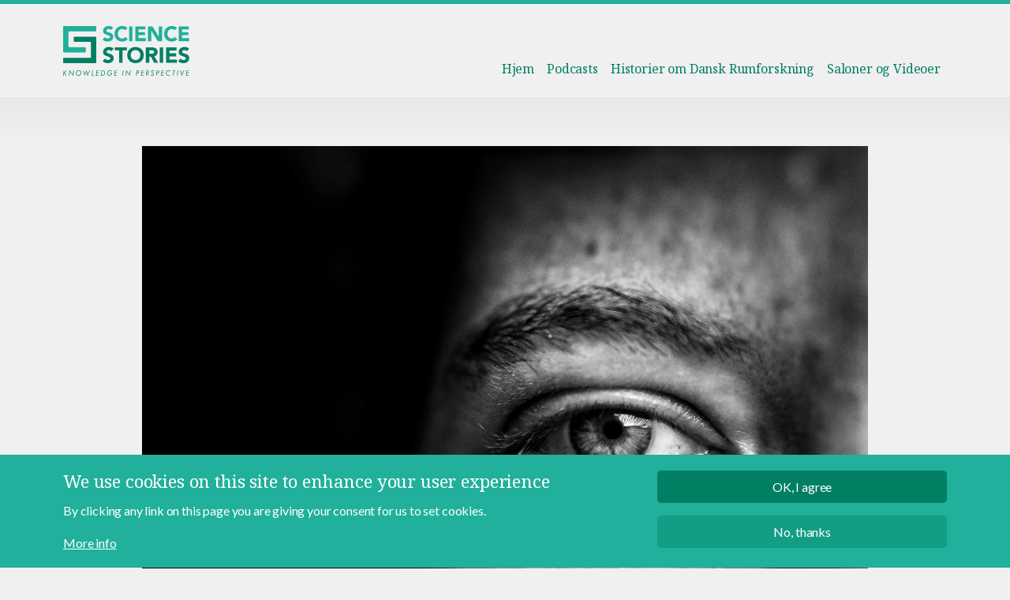

--- FILE ---
content_type: text/html; charset=UTF-8
request_url: https://www.sciencestories.dk/da/artikler/rerun-psykisk-saarbarhed-kan-grundlaegges-i-fostertilstanden
body_size: 20478
content:
<!DOCTYPE html>
<html lang="da" dir="ltr" prefix="content: http://purl.org/rss/1.0/modules/content/  dc: http://purl.org/dc/terms/  foaf: http://xmlns.com/foaf/0.1/  og: http://ogp.me/ns#  rdfs: http://www.w3.org/2000/01/rdf-schema#  schema: http://schema.org/  sioc: http://rdfs.org/sioc/ns#  sioct: http://rdfs.org/sioc/types#  skos: http://www.w3.org/2004/02/skos/core#  xsd: http://www.w3.org/2001/XMLSchema# ">
<head>
	<meta charset="utf-8" />
<script async src="https://www.googletagmanager.com/gtag/js?id=UA-138875557-1"></script>
<script src="/modules/contrib/google_analytics/js/google_analytics_ecc.js"></script>
<script>if (google_analytics_ecc_has_agreed('cookie-agreed', 'none')) {window.dataLayer = window.dataLayer || [];function gtag(){dataLayer.push(arguments)};gtag("js", new Date());gtag("config", "UA-138875557-1", {"groups":"default","anonymize_ip":true,"allow_ad_personalization_signals":false});}else {google_analytics_ecc_delete_cookie('_ga','');google_analytics_ecc_delete_cookie('_gat','');google_analytics_ecc_delete_cookie('_gid','');}</script>
<meta name="description" content="Miljø og gener i fostertilstanden kan få stor betydning senere i livet." />
<link rel="canonical" href="https://www.sciencestories.dk/da/artikler/rerun-psykisk-saarbarhed-kan-grundlaegges-i-fostertilstanden" />
<meta property="og:url" content="https://www.sciencestories.dk/da/artikler/rerun-psykisk-saarbarhed-kan-grundlaegges-i-fostertilstanden" />
<meta property="og:title" content="[Rerun] Psykisk sårbarhed kan grundlægges i fostertilstanden" />
<meta property="og:description" content="Miljø og gener i fostertilstanden kan få stor betydning senere i livet." />
<meta property="og:image" content="https://www.sciencestories.dk/sites/default/files/styles/large/public/2022-03/Jose%20A%20Thompson%20on%20Unsplash_bis.jpg?h=0f47bdf6&amp;itok=aPT3fmYJ" />
<meta name="twitter:card" content="summary_large_image" />
<meta name="twitter:image" content="https://www.sciencestories.dk/sites/default/files/styles/large/public/2022-03/Jose%20A%20Thompson%20on%20Unsplash_bis.jpg?h=0f47bdf6&amp;itok=aPT3fmYJ" />
<meta name="Generator" content="Drupal 9 (https://www.drupal.org)" />
<meta name="MobileOptimized" content="width" />
<meta name="HandheldFriendly" content="true" />
<meta name="viewport" content="width=device-width, initial-scale=1.0" />
<link rel="preload" href="/themes/custom/ss_v1/assets/fonts/icons.woff" as="font" type="font/woff" crossorigin="anonymous" />
<link rel="icon" href="/themes/custom/ss_v1/favicon.ico" type="image/vnd.microsoft.icon" />
<link rel="alternate" hreflang="en" href="https://www.sciencestories.dk/en/articles/rerun-mental-vulnerability-can-begin-fetal-state" />
<link rel="alternate" hreflang="da" href="https://www.sciencestories.dk/da/artikler/rerun-psykisk-saarbarhed-kan-grundlaegges-i-fostertilstanden" />

	<title>[Rerun] Psykisk sårbarhed kan grundlægges i fostertilstanden | Science Stories</title>
	<link rel="stylesheet" media="all" href="/sites/default/files/css/css_2qpJ0yjRY-aZAADvfX60S5w0I9roQZgNlhJCKK5CS9Q.css" />
<link rel="stylesheet" media="all" href="/sites/default/files/css/css__Kd50zAiF4t-AktlvQaxKQ93Cd_qqT0nv1-Mk_JDH3I.css" />

	


	<link rel="apple-touch-icon" sizes="180x180" href="/themes/custom/ss_v1/assets/favicons/apple-touch-icon.png">
	<link rel="icon" type="image/png" sizes="32x32" href="/themes/custom/ss_v1/assets/favicons/favicon-32x32.png">
	<link rel="icon" type="image/png" sizes="16x16" href="/themes/custom/ss_v1/assets/favicons/favicon-16x16.png">
	<link rel="manifest" href="/themes/custom/ss_v1/assets/favicons/site.webmanifest">
	<link rel="mask-icon" href="/themes/custom/ss_v1/assets/favicons/safari-pinned-tab.svg" color="#007f63">
	<meta name="msapplication-TileColor" content="#007f63">
	<meta name="theme-color" content="#ffffff">

</head>
<body class="path--node page--article">
<a href="#main-content" class="visually-hidden focusable">
  Gå til hovedindhold
</a>



<header class="site-header" role="banner">
  	<div class="site-header__content container">
	  	<div class="block block--branding">
	      <a href="/da" title="Hjem" rel="home" class="home-link">
                        <span class="site-logo"><svg xmlns="http://www.w3.org/2000/svg" width="200" height="79" viewBox="0 0 200 79">
  <g fill-rule="evenodd">
    <g class="ss-logo__payoff ss-logo--color2" fill="#007F63" transform="translate(0 69.84)">
      <polygon points="1.489 4.096 5.185 .5 6.376 .5 2.295 4.394 5.817 8.772 4.651 8.772 1.414 4.692 .906 8.772 0 8.772 1.017 .5 1.923 .5"/>
      <polygon points="16.024 9.182 10.802 2.359 10.009 8.772 9.103 8.772 10.17 .14 15.378 6.949 16.173 .5 17.091 .5"/>
      <path d="M24.6895135,1.19351351 C24.1922162,1.19351351 23.7338378,1.28540541 23.3122162,1.46702703 C22.8905946,1.65081081 22.5251892,1.90162162 22.2149189,2.22054054 C21.9046486,2.54054054 21.6624865,2.92108108 21.4895135,3.36 C21.3154595,3.8 21.228973,4.27675676 21.228973,4.79135135 C21.228973,5.26486486 21.3100541,5.70162162 21.4711351,6.10486486 C21.6322162,6.50702703 21.8549189,6.85621622 22.1403243,7.15027027 C22.4257297,7.44432432 22.7641081,7.67351351 23.1576216,7.83567568 C23.5500541,7.99675676 23.9770811,8.07783784 24.4408649,8.07783784 C24.9295135,8.07783784 25.3814054,7.98486486 25.7997838,7.79783784 C26.2170811,7.61189189 26.576,7.35567568 26.8787027,7.03243243 C27.1803243,6.70918919 27.4181622,6.32216216 27.5922162,5.87459459 C27.7651892,5.42594595 27.8516757,4.94162162 27.8516757,4.41837838 C27.8516757,3.92864865 27.7770811,3.48432432 27.628973,3.08540541 C27.4797838,2.68756757 27.2668108,2.34918919 26.9900541,2.07135135 C26.7132973,1.79459459 26.3803243,1.57837838 25.9922162,1.42486486 C25.603027,1.27027027 25.1684324,1.19351351 24.6895135,1.19351351 M24.6646486,0.338378378 C25.2765405,0.338378378 25.8365405,0.437837838 26.3446486,0.635675676 C26.8538378,0.834594595 27.2884324,1.11351351 27.6473514,1.47351351 C28.0073514,1.83243243 28.2862703,2.2627027 28.4851892,2.76216216 C28.683027,3.26378378 28.7824865,3.81945946 28.7824865,4.43135135 C28.7824865,5.07675676 28.6732973,5.67135135 28.4538378,6.2172973 C28.2354595,6.76324324 27.9284324,7.23891892 27.536,7.64324324 C27.1435676,8.04864865 26.6797838,8.36540541 26.1468108,8.59351351 C25.6138378,8.82054054 25.0365405,8.93405405 24.4170811,8.93405405 C23.8127568,8.93405405 23.2581622,8.83243243 22.7543784,8.62918919 C22.2505946,8.42702703 21.816,8.14486486 21.4516757,7.78054054 C21.0873514,7.41621622 20.8051892,6.98378378 20.6019459,6.48432432 C20.3997838,5.98378378 20.2981622,5.43135135 20.2981622,4.82810811 C20.2981622,4.18378378 20.4084324,3.58594595 20.6278919,3.03567568 C20.8451892,2.48540541 21.1500541,2.01297297 21.5381622,1.61621622 C21.9273514,1.21837838 22.388973,0.905945946 22.9219459,0.678918919 C23.4549189,0.451891892 24.0365405,0.338378378 24.6646486,0.338378378"/>
      <polygon points="32.697 .499 34.235 6.713 37.323 .264 38.911 6.688 41.85 .499 42.843 .499 38.638 9.145 37.062 2.707 33.925 9.145 31.754 .499"/>
      <polygon points="46.147 7.917 48.665 7.917 48.566 8.773 45.13 8.773 46.147 .499 47.052 .499"/>
      <polygon points="56.875 1.355 53.736 1.355 53.426 3.86 56.566 3.86 56.465 4.716 53.328 4.716 52.93 7.916 56.068 7.916 55.97 8.773 51.914 8.773 52.93 .499 56.986 .499"/>
      <path d="M60.6739459 7.91664865L61.7042162 7.91664865C62.2490811 7.91664865 62.6836757 7.88205405 63.0058378 7.81178378 63.328 7.74151351 63.6263784 7.62043243 63.8998919 7.44745946 64.1225946 7.30691892 64.3247568 7.12637838 64.5063784 6.90367568 64.688 6.68097297 64.8458378 6.43232432 64.9788108 6.15556757 65.1107027 5.87989189 65.2123243 5.58475676 65.2815135 5.27232432 65.3517838 4.95989189 65.3874595 4.63772973 65.3874595 4.308 65.3874595 3.66583784 65.2555676 3.09935135 64.9896216 2.60962162 64.7258378 2.11881081 64.3701622 1.77935135 63.9236757 1.59016216 63.7334054 1.508 63.5182703 1.44854054 63.2793514 1.4107027 63.0393514 1.37394595 62.740973 1.35556757 62.3852973 1.35556757L61.4804324 1.35556757 60.6739459 7.91664865zM62.3355676.499351351C62.8977297.499351351 63.3507027.530702703 63.6944865.592324324 64.0371892.653945946 64.3452973.764216216 64.6188108.920972973 65.1388108 1.21827027 65.5517838 1.67124324 65.8588108 2.27881081 66.1647568 2.88745946 66.3171892 3.57178378 66.3171892 4.33178378 66.3171892 4.78691892 66.2620541 5.22475676 66.1507027 5.64637838 66.0382703 6.068 65.8815135 6.45502703 65.6782703 6.80637838 65.4761081 7.15772973 65.2328649 7.47016216 64.9463784 7.74259459 64.6620541 8.01610811 64.340973 8.23556757 63.9852973 8.39989189 63.8285405 8.47448649 63.6739459 8.53502703 63.5204324 8.58043243 63.368 8.62583784 63.1971892 8.66259459 63.0123243 8.69178378 62.8263784 8.72097297 62.6188108 8.74151351 62.3917838 8.75340541 62.1647568 8.76637838 61.8934054 8.77286486 61.5788108 8.77286486L59.6577297 8.77286486 60.6739459.499351351 62.3355676.499351351zM77.572973 4.80313514C77.5156757 5.35124324 77.4259459 5.80962162 77.3059459 6.17827027 77.1859459 6.54691892 77.0064865 6.90583784 76.7664865 7.25394595 76.4021622 7.79340541 75.9416216 8.20854054 75.3837838 8.49827027 74.8248649 8.78908108 74.2162162 8.93286486 73.5545946 8.93286486 72.9837838 8.93286486 72.4562162 8.83232432 71.972973 8.62908108 71.4886486 8.42691892 71.0713514 8.14583784 70.72 7.78691892 70.3686486 7.42691892 70.092973 6.99881081 69.8951351 6.50259459 69.6962162 6.00637838 69.5978378 5.46908108 69.5978378 4.88962162 69.5978378 4.28637838 69.7037838 3.69610811 69.9189189 3.11664865 70.1340541 2.53718919 70.4324324 2.04205405 70.812973 1.628 71.2021622 1.20637838 71.6540541.886378378 72.1708108.666918919 72.6875676.448540541 73.2475676.33827027 73.8518919.33827027 74.6291892.33827027 75.3027027.492864865 75.8735135.803135135 76.4443243 1.11340541 76.9437838 1.59448649 77.3740541 2.24854054L76.7416216 2.80637838C76.6010811 2.57502703 76.4735135 2.39340541 76.3567568 2.26043243 76.2410811 2.12854054 76.1048649 1.99989189 75.9481081 1.87556757 75.6594595 1.66151351 75.3297297 1.49286486 74.9621622 1.37394595 74.5935135 1.25394595 74.2162162 1.19340541 73.827027 1.19340541 73.347027 1.19340541 72.907027 1.2852973 72.5059459 1.468 72.1048649 1.6507027 71.7567568 1.908 71.4637838 2.23989189 71.1708108 2.57178378 70.9405405 2.96205405 70.7751351 3.40962162 70.6108108 3.85827027 70.5275676 4.35124324 70.5275676 4.8907027 70.5275676 5.35664865 70.6032432 5.78367568 70.7567568 6.17286486 70.9102703 6.56313514 71.1210811 6.89935135 71.3902703 7.18151351 71.6583784 7.46367568 71.9816216 7.68421622 72.3567568 7.84097297 72.732973 7.99881081 73.1448649 8.07772973 73.5913514 8.07772973 74.3524324 8.07772973 74.9913514 7.868 75.5081081 7.44854054 76.0248649 7.028 76.3697297 6.43232432 76.5427027 5.65935135L74.0875676 5.65935135 74.1859459 4.80313514 77.572973 4.80313514z"/>
      <polygon points="85.711 1.355 82.573 1.355 82.262 3.86 85.402 3.86 85.301 4.716 82.164 4.716 81.766 7.916 84.905 7.916 84.805 8.773 80.749 8.773 81.766 .499 85.822 .499"/>
      <polygon points="94.715 8.773 93.811 8.773 94.828 .499 95.746 .499"/>
      <polygon points="105.904 9.182 100.682 2.359 99.887 8.772 98.982 8.772 100.05 .14 105.258 6.949 106.052 .5 106.971 .5"/>
      <path d="M116.917946,4.30702703 L117.711459,4.30702703 C118.058486,4.30702703 118.339568,4.27243243 118.555784,4.20324324 C118.770919,4.13297297 118.955784,4.02486486 119.113622,3.87675676 C119.427135,3.56540541 119.584973,3.17081081 119.584973,2.69621622 C119.584973,2.25297297 119.452,1.91891892 119.187135,1.69297297 C118.923351,1.46702703 118.534162,1.35567568 118.02173,1.35567568 L117.276865,1.35567568 L116.917946,4.30702703 Z M118.046595,0.499459459 C118.459568,0.499459459 118.804432,0.538378378 119.08227,0.617297297 C119.359027,0.695135135 119.605514,0.825945946 119.820649,1.00756757 C120.283351,1.42162162 120.514703,1.97945946 120.514703,2.68216216 C120.514703,3.15351351 120.414162,3.57513514 120.210919,3.94702703 C120.007676,4.31891892 119.721189,4.61297297 119.348216,4.82810811 C119.134162,4.94378378 118.897405,5.02810811 118.64227,5.08324324 C118.386054,5.13621622 118.055243,5.16324324 117.649838,5.16324324 L116.805514,5.16324324 L116.360108,8.77189189 L115.454162,8.77189189 L116.471459,0.499459459 L118.046595,0.499459459 Z"/>
      <polygon points="128.237 1.355 125.098 1.355 124.788 3.86 127.928 3.86 127.828 4.716 124.69 4.716 124.293 7.916 127.431 7.916 127.332 8.773 123.276 8.773 124.293 .499 128.349 .499"/>
      <path d="M132.470378 4.3812973L132.991459 4.3812973C133.363351 4.3812973 133.662811 4.34886486 133.889838 4.28291892 134.117946 4.21589189 134.313622 4.10886486 134.480108 3.95967568 134.636865 3.81048649 134.760108 3.62237838 134.852 3.39535135 134.942811 3.16832432 134.988216 2.93481081 134.988216 2.69481081 134.988216 1.80183784 134.449838 1.35535135 133.375243 1.35535135L132.843351 1.35535135 132.470378 4.3812973zM135.894162 8.77264865L134.876865 8.77264865 132.706054 5.11318919 132.383892 5.11318919 131.925514 8.77264865 131.019568 8.77264865 132.035784.499135135 133.389297.499135135C133.809838.499135135 134.156865.534810811 134.430378.604 134.702811.675351351 134.942811.788864865 135.150378.945621622 135.389297 1.13589189 135.576324 1.38454054 135.714703 1.68940541 135.850919 1.99643243 135.917946 2.32291892 135.917946 2.66994595 135.917946 3.11643243 135.813081 3.52616216 135.60227 3.89805405 135.391459 4.26994595 135.099568 4.55102703 134.728757 4.7412973 134.56227 4.83210811 134.396865 4.90345946 134.231459 4.95210811 134.066054 5.00183784 133.863892 5.03967568 133.623892 5.06345946L135.894162 8.77264865zM143.490703 2.21124324C143.300432 1.85556757 143.088541 1.59502703 142.85827 1.42962162 142.626919 1.26421622 142.345838 1.18097297 142.015027 1.18097297 141.816108 1.18097297 141.632324 1.21664865 141.462595 1.28691892 141.292865 1.35718919 141.145838 1.45232432 141.022595 1.57340541 140.899351 1.69232432 140.79773 1.83610811 140.725297 2.00151351 140.649622 2.16691892 140.612865 2.3452973 140.612865 2.53556757 140.612865 2.68475676 140.632324 2.82097297 140.669081 2.9452973 140.705838 3.06962162 140.775027 3.1907027 140.874486 3.30637838 140.973946 3.42205405 141.108 3.54205405 141.278811 3.66637838 141.449622 3.7907027 141.663676 3.93124324 141.920973 4.08908108 142.27773 4.29556757 142.571784 4.49232432 142.804216 4.67827027 143.03773 4.8652973 143.224757 5.05448649 143.364216 5.24367568 143.505838 5.43394595 143.606378 5.63286486 143.664757 5.84043243 143.722054 6.04691892 143.751243 6.28259459 143.751243 6.54745946 143.751243 6.89664865 143.689622 7.21556757 143.565297 7.50421622 143.440973 7.79502703 143.269081 8.04475676 143.050703 8.25664865 142.831243 8.46745946 142.570703 8.63286486 142.269081 8.75394595 141.966378 8.87286486 141.638811 8.93340541 141.283135 8.93340541 140.936108 8.93340541 140.606378 8.87394595 140.297189 8.75718919 139.986919 8.63827027 139.711243 8.47286486 139.472324 8.26097297 139.323135 8.12151351 139.198811 7.97664865 139.100432 7.82313514 139.000973 7.6707027 138.888541 7.45772973 138.764216 7.18421622L139.484216 6.7507027C139.575027 6.96583784 139.653946 7.12908108 139.718811 7.24043243 139.785838 7.35178378 139.864757 7.45772973 139.955568 7.55718919 140.302595 7.90421622 140.737189 8.07827027 141.257189 8.07827027 141.720973 8.07827027 142.096108 7.93124324 142.386919 7.63610811 142.675568 7.34313514 142.820432 6.95935135 142.820432 6.488 142.820432 6.31394595 142.799892 6.16043243 142.758811 6.02854054 142.71773 5.89556757 142.643135 5.76259459 142.536108 5.62962162 142.428 5.49772973 142.283135 5.36583784 142.101514 5.23286486 141.918811 5.09989189 141.688541 4.94745946 141.407459 4.77340541 141.084216 4.57448649 140.813946 4.38962162 140.594486 4.22097297 140.376108 4.05016216 140.200973 3.88043243 140.073405 3.71178378 139.944757 3.54097297 139.853946 3.36151351 139.799892 3.17016216 139.746919 2.97989189 139.718811 2.76908108 139.718811 2.53664865 139.718811 2.21448649 139.777189 1.91827027 139.890703 1.648 140.005297 1.37989189 140.162054 1.1452973 140.363135.946378378 140.563135.748540541 140.805297.595027027 141.090703.486918919 141.376108.379891892 141.688541.325837838 142.026919.325837838 142.49827.325837838 142.899351.429621622 143.230162.637189189 143.560973.844756757 143.85827 1.18313514 144.123135 1.65340541L143.490703 2.21124324zM148.609622 4.30702703L149.403135 4.30702703C149.750162 4.30702703 150.030162 4.27243243 150.246378 4.20324324 150.461514 4.13297297 150.647459 4.02486486 150.805297 3.87675676 151.118811 3.56540541 151.276649 3.17081081 151.276649 2.69621622 151.276649 2.25297297 151.142595 1.91891892 150.878811 1.69297297 150.613946 1.46702703 150.224757 1.35567568 149.712324 1.35567568L148.968541 1.35567568 148.609622 4.30702703zM149.73827.499459459C150.151243.499459459 150.495027.538378378 150.773946.617297297 151.049622.695135135 151.296108.825945946 151.511243 1.00756757 151.975027 1.42162162 152.205297 1.97945946 152.205297 2.68216216 152.205297 3.15351351 152.104757 3.57513514 151.902595 3.94702703 151.699351 4.31891892 151.412865 4.61297297 151.039892 4.82810811 150.824757 4.94378378 150.589081 5.02810811 150.333946 5.08324324 150.076649 5.13621622 149.745838 5.16324324 149.341514 5.16324324L148.497189 5.16324324 148.050703 8.77189189 147.145838 8.77189189 148.162054.499459459 149.73827.499459459z"/>
      <polygon points="159.929 1.355 156.791 1.355 156.48 3.86 159.62 3.86 159.519 4.716 156.381 4.716 155.984 7.916 159.122 7.916 159.024 8.773 154.968 8.773 155.984 .499 160.04 .499"/>
      <path d="M169.775459,2.43437838 C169.461946,2.0332973 169.06627,1.72627027 168.591676,1.5132973 C168.116,1.30032432 167.60573,1.1932973 167.059784,1.1932973 C166.579784,1.1932973 166.139784,1.28518919 165.738703,1.46681081 C165.337622,1.65059459 164.991676,1.90572973 164.701946,2.2332973 C164.413297,2.56086486 164.185189,2.94897297 164.020865,3.39762162 C163.855459,3.84518919 163.772216,4.33924324 163.772216,4.8787027 C163.772216,5.36843243 163.846811,5.81059459 163.996,6.20518919 C164.144108,6.5987027 164.354919,6.93491892 164.628432,7.21275676 C164.900865,7.49059459 165.233838,7.70464865 165.627351,7.85383784 C166.019784,8.00302703 166.455459,8.07762162 166.934378,8.07762162 C167.390595,8.07762162 167.801405,8.01059459 168.170054,7.87654054 C168.536541,7.74248649 168.895459,7.52843243 169.242486,7.23437838 L169.10627,8.33816216 C168.684649,8.5532973 168.297622,8.70572973 167.94627,8.79654054 C167.593838,8.88735135 167.212216,8.93383784 166.799243,8.93383784 C166.211135,8.93383784 165.676,8.83437838 165.192757,8.63654054 C164.709514,8.43654054 164.293297,8.15762162 163.94627,7.7987027 C163.599243,7.4387027 163.327892,7.00843243 163.133297,6.50897297 C162.938703,6.00843243 162.842486,5.456 162.842486,4.85275676 C162.842486,4.19978378 162.948432,3.59762162 163.159243,3.04843243 C163.368973,2.49816216 163.660865,2.02248649 164.033838,1.62140541 C164.404649,1.22140541 164.847892,0.906810811 165.360324,0.678702703 C165.872757,0.451675676 166.430595,0.338162162 167.034919,0.338162162 C167.597081,0.338162162 168.103027,0.421405405 168.553838,0.58572973 C169.004649,0.752216216 169.453297,1.02032432 169.899784,1.39221622 L169.775459,2.43437838 Z"/>
      <polygon points="175.019 8.773 174.113 8.773 175.031 1.355 172.971 1.355 173.071 .499 178.032 .499 177.92 1.355 175.937 1.355"/>
      <polygon points="181.219 8.773 180.314 8.773 181.33 .499 182.249 .499"/>
      <polygon points="187.729 9.046 185.533 .499 186.463 .499 188.014 6.775 191.203 .499 192.207 .499"/>
      <polygon points="199.455 1.355 196.317 1.355 196.007 3.86 199.146 3.86 199.047 4.716 195.908 4.716 195.511 7.916 198.65 7.916 198.55 8.773 194.494 8.773 195.511 .499 199.568 .499"/>
    </g>
    <g class="ss-logo__text" transform="translate(62)">
      <g class="ss-logo--color1" fill="#20B09B">
        <path d="M13.8925246 6.36334426C13.4728525 5.83416393 12.9043279 5.44137705 12.1869508 5.1882623 11.4695738 4.9344918 10.7908852 4.80662295 10.1508852 4.80662295 9.77514754 4.80662295 9.3882623 4.85121311 8.99154098 4.93908197 8.59416393 5.02760656 8.21842623 5.16596721 7.86563934 5.3535082 7.51154098 5.54170492 7.22432787 5.79022951 7.00465574 6.09842623 6.78367213 6.40859016 6.6735082 6.78301639 6.6735082 7.22498361 6.6735082 7.93121311 6.93777049 8.47219672 7.46760656 8.84727869 7.99809836 9.22301639 8.66563934 9.54236066 9.47154098 9.80793443 10.2780984 10.0728525 11.1443279 10.3377705 12.0708852 10.6026885 12.9987541 10.8676066 13.8649836 11.2433443 14.6702295 11.7285902 15.4767869 12.2138361 16.1449836 12.8662951 16.6741639 13.6826885 17.2046557 14.499082 17.4695738 15.5921967 17.4695738 16.961377 17.4695738 18.2643279 17.2269508 19.4007213 16.7403934 20.3725246 16.2551475 21.3436721 15.5980984 22.1495738 14.7705574 22.7902295 13.9423607 23.4302295 12.9823607 23.9049836 11.8892459 24.2138361 10.7961311 24.5226885 9.64203279 24.6774426 8.42760656 24.6774426 6.90498361 24.6774426 5.49121311 24.4459672 4.18957377 23.9823607 2.88596721 23.5180984 1.67154098 22.7679344.546295082 21.7299016L4.22236066 17.6899016C4.75219672 18.3961311 5.4197377 18.9430164 6.22629508 19.3292459 7.03219672 19.7154754 7.86563934 19.908918 8.72596721 19.908918 9.14629508 19.908918 9.57186885 19.859082 10.0020328 19.7594098 10.4321967 19.6603934 10.8177705 19.511541 11.1600656 19.3121967 11.5023607 19.1141639 11.7777705 18.8603934 11.9882623 18.5508852 12.1980984 18.2420328 12.3036721 17.8774426 12.3036721 17.4577705 12.3036721 16.7521967 12.0321967 16.1941639 11.4918689 15.7856393 10.9502295 15.3771148 10.271541 15.0295738 9.45514754 14.7423607 8.63809836 14.4551475 7.75481967 14.1685902 6.80531148 13.8807213 5.85580328 13.5948197 4.97318033 13.2079344 4.15613115 12.7226885 3.33842623 12.2367869 2.6597377 11.5954754 2.11940984 10.801377 1.57842623 10.006623 1.3082623 8.95809836 1.3082623 7.65514754 1.3082623 6.39613115 1.55613115 5.29252459 2.05318033 4.34367213 2.55022951 3.39416393 3.21252459 2.60006557 4.04006557 1.9587541 4.8682623 1.31940984 5.82301639.838098361 6.90498361.518098361 7.98629508.198754098 9.10170492.0387540984 10.2499016.0387540984 11.5744918.0387540984 12.8544918.225639344 14.0912131.600721311 15.3279344.977114754 16.4433443 1.60596721 17.4367869 2.4892459L13.8925246 6.36334426zM35.9424262 6.72754098C35.4342295 6.1104918 34.810623 5.63508197 34.0716066 5.30393443 33.3312787 4.97213115 32.4761967 4.80688525 31.5043934 4.80688525 30.5332459 4.80688525 29.6335738 4.99442623 28.805377 5.37016393 27.9778361 5.74590164 27.2598033 6.26983607 26.6532459 6.94327869 26.045377 7.61672131 25.570623 8.41672131 25.2289836 9.34459016 24.8860328 10.2718033 24.715541 11.2763934 24.715541 12.3577049 24.715541 13.4619672 24.8860328 14.472459 25.2289836 15.3885246 25.570623 16.3052459 26.0401311 17.0993443 26.6368525 17.7727869 27.2322623 18.4462295 27.9325902 18.9708197 28.7391475 19.3459016 29.5450492 19.7209836 30.4119344 19.9085246 31.3391475 19.9085246 32.3981639 19.9085246 33.3371803 19.6881967 34.1542295 19.2468852 34.970623 18.804918 35.6440656 18.1865574 36.1739016 17.3918033L40.4794754 20.6042623C39.4860328 21.9957377 38.2276721 23.0213115 36.7037377 23.6842623 35.1811148 24.3465574 33.6125902 24.6777049 32.0014426 24.6777049 30.1686557 24.6777049 28.4794754 24.3904918 26.9345574 23.8167213 25.3883279 23.2422951 24.0532459 22.4206557 22.9273443 21.3498361 21.8014426 20.2783607 20.9240656 18.9813115 20.2945574 17.4580328 19.6650492 15.9347541 19.3509508 14.235082 19.3509508 12.3577049 19.3509508 10.4816393 19.6650492 8.78131148 20.2945574 7.25803279 20.9240656 5.73409836 21.8014426 4.43770492 22.9273443 3.36688525 24.0532459 2.29540984 25.3883279 1.47377049 26.9345574.898688525 28.4794754.32557377 30.1686557.0383606557 32.0014426.0383606557 32.6637377.0383606557 33.3535738.0986885246 34.0716066.22 34.7883279.342622951 35.4952131.535409836 36.1909508.800327869 36.8866885 1.0652459 37.5535738 1.41868852 38.1942295 1.85934426 38.8342295 2.30196721 39.408 2.84163934 39.9168525 3.48229508L35.9424262 6.72754098z"/>
        <polygon points="42.599 24.082 47.765 24.082 47.765 .634 42.599 .634"/>
        <polygon points="52.262 .634 68.193 .634 68.193 5.403 57.429 5.403 57.429 9.775 67.596 9.775 67.596 14.543 57.429 14.543 57.429 19.313 68.788 19.313 68.788 24.082 52.262 24.082"/>
        <polygon points="72.523 .634 79.545 .634 89.513 16.928 89.579 16.928 89.579 .634 94.745 .634 94.745 24.082 87.99 24.082 77.755 7.39 77.69 7.39 77.69 24.082 72.523 24.082"/>
        <path d="M114.470295,6.72754098 C113.962098,6.1104918 113.338492,5.63508197 112.59882,5.30393443 C111.859148,4.97213115 111.004066,4.80688525 110.032262,4.80688525 C109.061115,4.80688525 108.160787,4.99442623 107.333246,5.37016393 C106.505049,5.74590164 105.787672,6.26983607 105.180459,6.94327869 C104.57259,7.61672131 104.098492,8.41672131 103.756852,9.34459016 C103.414557,10.2718033 103.24341,11.2763934 103.24341,12.3577049 C103.24341,13.4619672 103.414557,14.472459 103.756852,15.3885246 C104.098492,16.3052459 104.568,17.0993443 105.164721,17.7727869 C105.760131,18.4462295 106.460459,18.9708197 107.267016,19.3459016 C108.072262,19.7209836 108.939148,19.9085246 109.866361,19.9085246 C110.926033,19.9085246 111.865049,19.6881967 112.681443,19.2468852 C113.497836,18.804918 114.171934,18.1865574 114.70177,17.3918033 L119.007344,20.6042623 C118.013902,21.9957377 116.755541,23.0213115 115.231607,23.6842623 C113.708328,24.3465574 112.139803,24.6777049 110.528656,24.6777049 C108.695869,24.6777049 107.006689,24.3904918 105.46177,23.8167213 C103.916852,23.2422951 102.581115,22.4206557 101.454557,21.3498361 C100.328656,20.2783607 99.4512787,18.9813115 98.8217705,17.4580328 C98.192918,15.9347541 97.8788197,14.235082 97.8788197,12.3577049 C97.8788197,10.4816393 98.192918,8.78131148 98.8217705,7.25803279 C99.4512787,5.73409836 100.328656,4.43770492 101.454557,3.36688525 C102.581115,2.29540984 103.916852,1.47377049 105.46177,0.898688525 C107.006689,0.32557377 108.695869,0.0383606557 110.528656,0.0383606557 C111.190951,0.0383606557 111.881443,0.0986885246 112.59882,0.22 C113.316197,0.342622951 114.023082,0.535409836 114.718164,0.800327869 C115.413902,1.0652459 116.081443,1.41868852 116.722098,1.85934426 C117.362098,2.30196721 117.935869,2.84163934 118.444721,3.48229508 L114.470295,6.72754098 Z"/>
        <polygon points="121.249 .634 137.179 .634 137.179 5.403 126.416 5.403 126.416 9.775 136.583 9.775 136.583 14.543 126.416 14.543 126.416 19.313 137.775 19.313 137.775 24.082 121.249 24.082"/>
      </g>
      <g class="ss-logo--color2" fill="#007F63">
        <path d="M14.3914754,39.8590164 C13.9554098,39.3095082 13.3659016,38.9029508 12.6216393,38.6393443 C11.877377,38.3763934 11.1731148,38.2445902 10.5088525,38.2445902 C10.1193443,38.2445902 9.71868852,38.2904918 9.30688525,38.3816393 C8.89442623,38.4734426 8.50491803,38.6170492 8.13836066,38.8111475 C7.77245902,39.0065574 7.47409836,39.2636066 7.2452459,39.5836066 C7.0157377,39.9055738 6.90163934,40.295082 6.90163934,40.7521311 C6.90163934,41.4852459 7.17704918,42.0459016 7.72655738,42.4354098 C8.27606557,42.8255738 8.96852459,43.1567213 9.80459016,43.4314754 C10.64,43.7062295 11.5396721,43.9816393 12.5022951,44.2563934 C13.4636066,44.5311475 14.3613115,44.9206557 15.1986885,45.4242623 C16.0340984,45.9278689 16.7265574,46.6045902 17.2767213,47.4511475 C17.8262295,48.2983607 18.1009836,49.4327869 18.1009836,50.852459 C18.1009836,52.2039344 17.8491803,53.3829508 17.3455738,54.3901639 C16.8413115,55.3986885 16.16,56.2340984 15.3009836,56.8983607 C14.442623,57.562623 13.4465574,58.055082 12.3127869,58.3757377 C11.1790164,58.6963934 9.98163934,58.8570492 8.72262295,58.8570492 C7.14163934,58.8570492 5.67672131,58.6163934 4.3252459,58.135082 C2.97442623,57.6537705 1.71409836,56.8760656 0.546229508,55.7993443 L4.35934426,51.6078689 C4.9095082,52.3409836 5.60131148,52.9081967 6.43803279,53.3088525 C7.27409836,53.7095082 8.13836066,53.9101639 9.03147541,53.9101639 C9.46622951,53.9101639 9.90754098,53.8583607 10.3540984,53.7547541 C10.8006557,53.652459 11.2013115,53.4970492 11.5567213,53.2911475 C11.9114754,53.0852459 12.1980328,52.8222951 12.4163934,52.5009836 C12.6327869,52.1809836 12.7416393,51.8032787 12.7416393,51.3678689 C12.7416393,50.6347541 12.4616393,50.0563934 11.9003279,49.6321311 C11.3390164,49.2085246 10.6340984,48.8485246 9.78754098,48.5501639 C8.94032787,48.2531148 8.02360656,47.9554098 7.03934426,47.6570492 C6.05442623,47.36 5.13770492,46.9586885 4.29114754,46.455082 C3.44393443,45.9514754 2.73901639,45.2865574 2.17770492,44.4629508 C1.61639344,43.6380328 1.33639344,42.5501639 1.33639344,41.1993443 C1.33639344,39.8931148 1.59409836,38.7488525 2.1095082,37.7632787 C2.6242623,36.7790164 3.31213115,35.9547541 4.17114754,35.2891803 C5.0295082,34.6262295 6.02032787,34.1272131 7.14163934,33.7954098 C8.2642623,33.4642623 9.42032787,33.2977049 10.612459,33.2977049 C11.9862295,33.2977049 13.3147541,33.492459 14.597377,33.8806557 C15.8793443,34.2714754 17.0360656,34.9245902 18.0668852,35.8393443 L14.3914754,39.8590164 Z"/>
        <polygon points="26.707 38.657 19.767 38.657 19.767 33.915 39.005 33.915 39.005 38.657 32.066 38.657 32.066 58.238 26.707 58.238"/>
        <path d="M45.1064918 46.0771803C45.1064918 47.2220984 45.2841967 48.270623 45.6396066 49.2207869 45.9937049 50.1716066 46.5032131 50.9952131 47.1674754 51.6935738 47.8323934 52.3925902 48.6278033 52.9361967 49.5550164 53.3257049 50.4828852 53.7158689 51.5189508 53.9099672 52.6638689 53.9099672 53.8094426 53.9099672 54.8455082 53.7158689 55.773377 53.3257049 56.7012459 52.9361967 57.4973115 52.3925902 58.160918 51.6935738 58.8251803 50.9952131 59.3340328 50.1716066 59.6894426 49.2207869 60.0441967 48.270623 60.2219016 47.2220984 60.2219016 46.0771803 60.2219016 44.9552131 60.0441967 43.9125902 59.6894426 42.9512787 59.3340328 41.9886557 58.8251803 41.1591475 58.160918 40.4607869 57.4973115 39.7617705 56.7012459 39.2181639 55.773377 38.8286557 54.8455082 38.4391475 53.8094426 38.2443934 52.6638689 38.2443934 51.5189508 38.2443934 50.4828852 38.4391475 49.5550164 38.8286557 48.6278033 39.2181639 47.8323934 39.7617705 47.1674754 40.4607869 46.5032131 41.1591475 45.9937049 41.9886557 45.6396066 42.9512787 45.2841967 43.9125902 45.1064918 44.9552131 45.1064918 46.0771803M39.5412459 46.0771803C39.5412459 44.1302951 39.8671475 42.3663607 40.5202623 40.7866885 41.173377 39.2057049 42.0828852 37.8614426 43.2514098 36.7499672 44.4192787 35.6398033 45.8048525 34.7866885 47.4081311 34.1912787 49.0114098 33.5958689 50.7628852 33.2981639 52.6638689 33.2981639 54.5655082 33.2981639 56.3169836 33.5958689 57.920918 34.1912787 59.523541 34.7866885 60.9091148 35.6398033 62.0776393 36.7499672 63.2455082 37.8614426 64.1556721 39.2057049 64.8087869 40.7866885 65.4612459 42.3663607 65.7878033 44.1302951 65.7878033 46.0771803 65.7878033 48.0240656 65.4612459 49.7873443 64.8087869 51.3676721 64.1556721 52.948 63.2455082 54.2935738 62.0776393 55.4037377 60.9091148 56.5152131 59.523541 57.3683279 57.920918 57.963082 56.3169836 58.5584918 54.5655082 58.8561967 52.6638689 58.8561967 50.7628852 58.8561967 49.0114098 58.5584918 47.4081311 57.963082 45.8048525 57.3683279 44.4192787 56.5152131 43.2514098 55.4037377 42.0828852 54.2935738 41.173377 52.948 40.5202623 51.3676721 39.8671475 49.7873443 39.5412459 48.0240656 39.5412459 46.0771803M74.4169836 43.9813115L77.5776393 43.9813115C78.0582951 43.9813115 78.5671475 43.9642623 79.1061639 43.9295082 79.6438689 43.8954098 80.1304262 43.792459 80.5658361 43.6206557 81.0012459 43.4488525 81.3612459 43.18 81.648459 42.8134426 81.9343607 42.4468852 82.0773115 41.9321311 82.0773115 41.2672131 82.0773115 40.6488525 81.9507541 40.1563934 81.6996066 39.7904918 81.4471475 39.4245902 81.1271475 39.1432787 80.7376393 38.9485246 80.3487869 38.7537705 79.9015738 38.6219672 79.3979672 38.5537705 78.8943607 38.484918 78.4019016 38.4508197 77.9205902 38.4508197L74.4169836 38.4508197 74.4169836 43.9813115zM69.0569836 33.9157377L78.4700984 33.9157377C79.7074754 33.9157377 80.8805902 34.0357377 81.9914098 34.2763934 83.1022295 34.5163934 84.0753443 34.9177049 84.9114098 35.4790164 85.7474754 36.0409836 86.4117377 36.7963934 86.9041967 37.7465574 87.3966557 38.6967213 87.6425574 39.8816393 87.6425574 41.3019672 87.6425574 43.0193443 87.196 44.4796721 86.3028852 45.6816393 85.4097705 46.8842623 84.103541 47.6455738 82.3868197 47.9662295L88.5704262 58.2383607 82.1461639 58.2383607 77.0615738 48.5163934 74.4169836 48.5163934 74.4169836 58.2383607 69.0569836 58.2383607 69.0569836 33.9157377z"/>
        <polygon points="91.051 58.239 96.41 58.239 96.41 33.916 91.051 33.916"/>
        <polygon points="101.075 33.916 117.599 33.916 117.599 38.862 106.435 38.862 106.435 43.397 116.981 43.397 116.981 48.344 106.435 48.344 106.435 53.291 118.218 53.291 118.218 58.238 101.075 58.238"/>
        <path d="M134.064262,39.8590164 C133.629508,39.3095082 133.039344,38.9029508 132.295082,38.6393443 C131.55082,38.3763934 130.846557,38.2445902 130.182951,38.2445902 C129.792787,38.2445902 129.392131,38.2904918 128.980984,38.3816393 C128.567869,38.4734426 128.177705,38.6170492 127.811803,38.8111475 C127.445246,39.0065574 127.147541,39.2636066 126.918689,39.5836066 C126.689836,39.9055738 126.575082,40.295082 126.575082,40.7521311 C126.575082,41.4852459 126.850492,42.0459016 127.4,42.4354098 C127.949508,42.8255738 128.641967,43.1567213 129.478689,43.4314754 C130.314098,43.7062295 131.213115,43.9816393 132.175082,44.2563934 C133.137705,44.5311475 134.03541,44.9206557 134.872131,45.4242623 C135.707541,45.9278689 136.400656,46.6045902 136.950164,47.4511475 C137.499672,48.2983607 137.775082,49.4327869 137.775082,50.852459 C137.775082,52.2039344 137.522623,53.3829508 137.019016,54.3901639 C136.514754,55.3986885 135.834098,56.2340984 134.974426,56.8983607 C134.116721,57.562623 133.119344,58.055082 131.986885,58.3757377 C130.852459,58.6963934 129.655082,58.8570492 128.396066,58.8570492 C126.815738,58.8570492 125.349508,58.6163934 123.998689,58.135082 C122.647213,57.6537705 121.387541,56.8760656 120.220328,55.7993443 L124.033443,51.6078689 C124.582951,52.3409836 125.274754,52.9081967 126.111475,53.3088525 C126.947541,53.7095082 127.811803,53.9101639 128.704918,53.9101639 C129.140328,53.9101639 129.580984,53.8583607 130.027541,53.7547541 C130.474098,53.652459 130.87541,53.4970492 131.230164,53.2911475 C131.584918,53.0852459 131.87082,52.8222951 132.08918,52.5009836 C132.30623,52.1809836 132.415738,51.8032787 132.415738,51.3678689 C132.415738,50.6347541 132.135082,50.0563934 131.57377,49.6321311 C131.011803,49.2085246 130.308197,48.8485246 129.460984,48.5501639 C128.613115,48.2531148 127.697705,47.9554098 126.712131,47.6570492 C125.727213,47.36 124.811803,46.9586885 123.963934,46.455082 C123.117377,45.9514754 122.413115,45.2865574 121.851803,44.4629508 C121.289836,43.6380328 121.009836,42.5501639 121.009836,41.1993443 C121.009836,39.8931148 121.266885,38.7488525 121.782951,37.7632787 C122.298361,36.7790164 122.984918,35.9547541 123.84459,35.2891803 C124.702951,34.6262295 125.693115,34.1272131 126.815738,33.7954098 C127.937049,33.4642623 129.094426,33.2977049 130.285246,33.2977049 C131.659672,33.2977049 132.988197,33.492459 134.27082,33.8806557 C135.553443,34.2714754 136.710164,34.9245902 137.740328,35.8393443 L134.064262,39.8590164 Z"/>
      </g>
    </g>
    <g class="ss-logo__mark">
      <path class="ss-logo--color1" fill="#20B09B" d="M51.5639344,8.44727869 C52.1416393,8.44727869 52.615082,7.9744918 52.615082,7.39613115 L52.615082,1.0892459 C52.615082,0.511540984 52.1416393,0.0387540984 51.5639344,0.0387540984 L1.10885246,0.0387540984 C0.531147541,0.0387540984 0.057704918,0.511540984 0.057704918,1.0892459 L0.057704918,41.0328525 C0.057704918,41.6105574 0.531147541,42.084 1.10885246,42.084 L34.7455738,42.084 C35.3232787,42.084 35.7967213,41.6105574 35.7967213,41.0328525 L35.7967213,34.7259672 C35.7967213,34.1476066 35.3232787,33.6748197 34.7455738,33.6748197 L9.51803279,33.6748197 C8.94032787,33.6748197 8.46688525,33.201377 8.46688525,32.6236721 L8.46688525,9.49908197 C8.46688525,8.92006557 8.94032787,8.44727869 9.51803279,8.44727869 L51.5639344,8.44727869 Z"/>
      <path class="ss-logo--color2" fill="#007F63" d="M17.9270164,16.8566557 C17.3493115,16.8566557 16.8758689,17.3300984 16.8758689,17.9078033 L16.8758689,24.2146885 C16.8758689,24.7930492 17.3493115,25.2651803 17.9270164,25.2651803 L43.1545574,25.2651803 C43.7322623,25.2651803 44.2057049,25.738623 44.2057049,26.3169836 L44.2057049,49.4415738 C44.2057049,50.0199344 43.7322623,50.493377 43.1545574,50.493377 L1.10865574,50.493377 C0.53095082,50.493377 0.0575081967,50.9661639 0.0575081967,51.5438689 L0.0575081967,57.8507541 C0.0575081967,58.4291148 0.53095082,58.9019016 1.10865574,58.9019016 L51.5643934,58.9019016 C52.1420984,58.9019016 52.6148852,58.4291148 52.6148852,57.8507541 L52.6148852,17.9078033 C52.6148852,17.3300984 52.1420984,16.8566557 51.5643934,16.8566557 L17.9270164,16.8566557 Z"/>
    </g>
  </g>
</svg></span>
              
                    <span class="site-name">Science Stories</span>
                </a>
  	</div>
<nav class="block block--menu block--main-menu" role="navigation" aria-labelledby="block-ss-v1-main-menu-menu">

	<input id="main-menu-toggle" type="checkbox" class="nav-toggle--field">
	<label for="main-menu-toggle" class="nav-toggle--label">
		Menu
	</label>
  
  
      

        <ul class="nav nav--main">
                  <li>

        <a href="/da">
          <span class="nav-item__title">Hjem</span>
        </a>

              </li>
                <li class="expanded">

        <a href="/da/podcast-stories">
          <span class="nav-item__title">Podcasts</span>
        </a>

                            <ul>
                    <li>

        <a href="https://www.sciencestories.dk/en/EMBO-Fellowship">
          <span class="nav-item__title">EMBO Fellowship</span>
        </a>

              </li>
                <li>

        <a href="/da/paa-engelsk">
          <span class="nav-item__title">På Engelsk</span>
        </a>

              </li>
                <li>

        <a href="/da/om-liv">
          <span class="nav-item__title">Om Liv</span>
        </a>

              </li>
                <li>

        <a href="/da/forskning-fortalt-af-kvinder">
          <span class="nav-item__title">Forskning fortalt af Kvinder</span>
        </a>

              </li>
                <li>

        <a href="/da/forskningspolitik">
          <span class="nav-item__title">Forskningspolitik</span>
        </a>

              </li>
      </ul>
    
              </li>
                <li>

        <a href="/da/historier-om-dansk-rumforskning">
          <span class="nav-item__title">Historier om Dansk Rumforskning</span>
        </a>

              </li>
                <li class="expanded">

        <a href="/da/videnskabssaloner">
          <span class="nav-item__title">Saloner og Videoer</span>
        </a>

                            <ul>
                    <li>

        <a href="/da/saloner">
          <span class="nav-item__title">Kalender</span>
        </a>

              </li>
                <li>

        <a href="/da/videnskab-i-koakkenet">
          <span class="nav-item__title">Videnskab i køkkenet</span>
        </a>

              </li>
      </ul>
    
              </li>
      </ul>
    


  </nav>

	</div>

</header> <!-- /.section, /#header-->


<section class="highlighted container" role="">
    <div data-drupal-messages-fallback class="hidden"></div>


</section>


<main class="main-content container" role="main">
    
      
  
<article role="article" about="/da/artikler/rerun-psykisk-saarbarhed-kan-grundlaegges-i-fostertilstanden" typeof="schema:Article" class="node copy article article--full">

  
      <span property="schema:name" content="[Rerun] Psykisk sårbarhed kan grundlægges i fostertilstanden" class="hidden"></span>


  
  <!-- <div class="node__content"> -->
    
    <div class="field--content">
                            
                  <figure class="align--outset media media-image media--default">
	
                    <img loading="lazy" src="data:image/svg+xml,%3Csvg xmlns=&#039;http://www.w3.org/2000/svg&#039; viewBox=&#039;0 0 1400 940&#039;%3E%3C/svg%3E" width="1400" height="940" alt="a close up of a human eye" typeof="foaf:Image" class="b-lazy" data-src="/sites/default/files/styles/large/public/2022-03/Jose%20A%20Thompson%20on%20Unsplash_bis.jpg?h=0f47bdf6&amp;itok=aPT3fmYJ" />



          
    <div class="field--media-credit">
                  Jose A Thompson on Unsplash
              </div>

</figure>

          
    

                          <div class="p p--page-header">
    
  
    <h1 class="field--header">
                  [Rerun] Psykisk sårbarhed kan grundlægges i fostertilstanden
              </h1>


  <div class="p--page-header__meta">

	
		  <div class="byline">
					Af , 
					<span class="date">04.03.22</span>
		</div>
	

			<div class="share-links">
	    <h4 class="share-links__header">Del dette</h4>
			<ul class="share-links__list">
				<li class="share-links__item"><a target="_blank" href="https://www.facebook.com/sharer/sharer.php?u=https%3A%2F%2Fwww.sciencestories.dk%2Fda%2Fartikler%2Frerun-psykisk-saarbarhed-kan-grundlaegges-i-fostertilstanden"><i class="share-links__icon icon--facebook"></i><span class="share-links__label">Facebook</span></a></li>
				<li class="share-links__item"><a target="_blank" href="https://www.linkedin.com/shareArticle?mini=true&url=https%3A%2F%2Fwww.sciencestories.dk%2Fda%2Fartikler%2Frerun-psykisk-saarbarhed-kan-grundlaegges-i-fostertilstanden&title=%5BRerun%5D%20Psykisk%20s%C3%A5rbarhed%20kan%20grundl%C3%A6gges%20i%20fostertilstanden"><i class="share-links__icon icon--linkedin"></i><span class="share-links__label">LinkedIn</span></a></li>
				<li class="share-links__item"><a target="_blank" href="https://twitter.com/intent/tweet?url=https%3A%2F%2Fwww.sciencestories.dk%2Fda%2Fartikler%2Frerun-psykisk-saarbarhed-kan-grundlaegges-i-fostertilstanden"><i class="share-links__icon icon--twitter"></i><span class="share-links__label">Twitter</span></a></li>
			</ul>
		</div>
		</div>

  </div>

                                  
                  <p>Danmark har internationalt set unikke registeroplysninger på alle borgere. Nu viser en analyse af dette væld af oplysninger, at psykisk sygdom kan blive grundet i fostertilstanden i form af en psykisk sårbarhed, som kan følge en resten af livet. Særlige gen-varianter i arvemassen, der er vigtige for hjernens dannelse og udvikling under fosterstadiet, kan være årsagen til alvorlige psykiske lidelser som f.eks. skizofreni og&nbsp;ADHD.</p>

<p>Henrik Prætorius fra Science Stories har interviewet Professor Thomas Werge fra Københavns&nbsp;Universitet.</p>

<p>Følg Science Stories på: <em><a href="https://podcasts.apple.com/dk/podcast/science-stories/id1479655758?l=da">Apple Podcast</a></em>, <em><a href="https://soundcloud.com/science_stories">SoundCloud</a>, <a href="https://open.spotify.com/show/3tQaYKs11wgVNHmMW0Atzt">Spotify</a>, <a href="https://www.spreaker.com/show/science-stories">Spreaker</a><em>, <a href="https://podcasts.google.com/feed/aHR0cHM6Ly93d3cuc3ByZWFrZXIuY29tL3Nob3cvMzY4MTUyMi9lcGlzb2Rlcy9mZWVk">Google Podcasts</a>, <a href="https://podimo.com/en/shows/589898a4-3e81-46a3-95a9-eb6f01ddc964">Podimo</a>, <a href="https://twitter.com/SciStoriesDK">Twitter</a> og <a href="https://www.instagram.com/science_stories_dk/">Instagram</a>.</em></em></p>
          
    

                                  
    <div class="field--remote-audio">
                  <figure class="media media-soundcloud media--default">
	
    <div class="field--media-soundcloud">
                  

<iframe class="b-lazy" width="100%" height="166" scrolling="no" frameborder="no" data-src="https://w.soundcloud.com/player/?url=https%3A//api.soundcloud.com/tracks/1226298943&amp;visual=&amp;auto_play=false&amp;hide_related=true&amp;show_comments=false&amp;show_user=false&amp;show_reposts=false"></iframe>

              </div>

</figure>

              </div>

    

                                  
                  <h5>Podcasten blev produceret med støtte fra Novo Nordisk Fonden.</h5>
          
    

              </div>

  <!-- </div> -->

</article>



      
<div class="views-element-container httpspodcastsapplecomdkpodcastscience-storiesid1479655758lda block block--views-block--related-collection-tags-block-1">
  
      <h3 class="block__title">Mere indhold med samme emne</h3>
    
  <div class="block__content">
          <div class="js-view-dom-id-a2cf4769a0e4e91a8ad181c5ade407bfbb9b665ebf72ee52b888196ba79afe05">
  
  
  

  
  
  

  <div class="item-list">
  
  <ul>

          <li><a href="/da/henrik-praetorius" class="tag tag--collection">Henrik Prætorius</a></li>
          <li><a href="/da/sundhed" class="tag tag--collection">Sundhed</a></li>
    
  </ul>

</div>

  
  

  
  

  
  
</div>

      </div>

  </div>


</main>


<footer class="site-footer" role="footer">
		<div class="site-footer__content container">
		  <nav class="block block--menu block--footer" role="navigation" aria-labelledby="block-ss-v1-footer-menu">

  
  
      

        <ul class="nav nav--footer">
                  <li>

        <a href="/da/kontakt">
          <span class="nav-item__title">Kontakt</span>
        </a>

              </li>
                <li>

        <a href="/da/om-science-stories">
          <span class="nav-item__title">Om Science Stories</span>
        </a>

              </li>
                <li>

        <a href="/da/datapolitik">
          <span class="nav-item__title">Datapolitik</span>
        </a>

              </li>
      </ul>
    


  </nav>
<nav class="block block--menu block--social" role="navigation" aria-labelledby="block-social-menu">

  
  
      

        <ul class="nav nav--social">
                  <li>

        <a href="https://www.facebook.com/sciencestoriesdk" class="icon--facebook">
          <span class="nav-item__title">Facebook</span>
        </a>

              </li>
                <li>

        <a href="https://www.linkedin.com/company/science-stories-dk/" class="icon--linkedin">
          <span class="nav-item__title">LinkedIn</span>
        </a>

              </li>
                <li>

        <a href="https://www.twitter.com/SciStoriesDK" class="icon--twitter">
          <span class="nav-item__title">Twitter</span>
        </a>

              </li>
                <li>

        <a href="/da/feeds" class="icon--feed">
          <span class="nav-item__title">Feeds</span>
        </a>

              </li>
      </ul>
    


  </nav>

<div class="language-switcher-language-url block block--languageswitcher" role="navigation">
  
      <h3 class="block__title">Language</h3>
    
  <div class="block__content">
          <ul class="links"><li hreflang="en" data-drupal-link-system-path="&lt;front&gt;" class="en"><a href="/en" class="language-link" hreflang="en" data-drupal-link-system-path="&lt;front&gt;">English</a></li><li hreflang="da" data-drupal-link-system-path="&lt;front&gt;" class="da"><a href="/da" class="language-link" hreflang="da" data-drupal-link-system-path="&lt;front&gt;">Danish</a></li></ul>
      </div>

  </div>


	</div>
			</footer>



<script type="application/json" data-drupal-selector="drupal-settings-json">{"path":{"baseUrl":"\/","scriptPath":null,"pathPrefix":"da\/","currentPath":"node\/219","currentPathIsAdmin":false,"isFront":false,"currentLanguage":"da"},"pluralDelimiter":"\u0003","suppressDeprecationErrors":true,"google_analytics":{"account":"UA-138875557-1","trackOutbound":true,"trackMailto":true,"trackDownload":true,"trackDownloadExtensions":"7z|aac|arc|arj|asf|asx|avi|bin|csv|doc(x|m)?|dot(x|m)?|exe|flv|gif|gz|gzip|hqx|jar|jpe?g|js|mp(2|3|4|e?g)|mov(ie)?|msi|msp|pdf|phps|png|ppt(x|m)?|pot(x|m)?|pps(x|m)?|ppam|sld(x|m)?|thmx|qtm?|ra(m|r)?|sea|sit|tar|tgz|torrent|txt|wav|wma|wmv|wpd|xls(x|m|b)?|xlt(x|m)|xlam|xml|z|zip"},"eu_cookie_compliance":{"cookie_policy_version":"1.0.0","popup_enabled":true,"popup_agreed_enabled":false,"popup_hide_agreed":false,"popup_clicking_confirmation":false,"popup_scrolling_confirmation":false,"popup_html_info":"\u003Cdiv aria-labelledby=\u0022popup-text\u0022  class=\u0022eu-cookie-compliance-banner eu-cookie-compliance-banner-info eu-cookie-compliance-banner--opt-in\u0022\u003E\n  \u003Cdiv class=\u0022popup-content info eu-cookie-compliance-content\u0022\u003E\n        \u003Cdiv id=\u0022popup-text\u0022 class=\u0022eu-cookie-compliance-message\u0022 role=\u0022document\u0022\u003E\n      \u003Ch2\u003EWe use cookies on this site to enhance your user experience\u003C\/h2\u003E\n\u003Cp\u003EBy clicking any link on this page you are giving your consent for us to set cookies.\u003C\/p\u003E\n\n              \u003Cbutton type=\u0022button\u0022 class=\u0022find-more-button eu-cookie-compliance-more-button\u0022\u003EMore info\u003C\/button\u003E\n          \u003C\/div\u003E\n\n    \n    \u003Cdiv id=\u0022popup-buttons\u0022 class=\u0022eu-cookie-compliance-buttons\u0022\u003E\n            \u003Cbutton type=\u0022button\u0022 class=\u0022agree-button eu-cookie-compliance-secondary-button\u0022\u003EOK, I agree\u003C\/button\u003E\n              \u003Cbutton type=\u0022button\u0022 class=\u0022decline-button eu-cookie-compliance-default-button\u0022\u003ENo, thanks\u003C\/button\u003E\n          \u003C\/div\u003E\n  \u003C\/div\u003E\n\u003C\/div\u003E","use_mobile_message":false,"mobile_popup_html_info":"\u003Cdiv aria-labelledby=\u0022popup-text\u0022  class=\u0022eu-cookie-compliance-banner eu-cookie-compliance-banner-info eu-cookie-compliance-banner--opt-in\u0022\u003E\n  \u003Cdiv class=\u0022popup-content info eu-cookie-compliance-content\u0022\u003E\n        \u003Cdiv id=\u0022popup-text\u0022 class=\u0022eu-cookie-compliance-message\u0022 role=\u0022document\u0022\u003E\n      \n              \u003Cbutton type=\u0022button\u0022 class=\u0022find-more-button eu-cookie-compliance-more-button\u0022\u003EMore info\u003C\/button\u003E\n          \u003C\/div\u003E\n\n    \n    \u003Cdiv id=\u0022popup-buttons\u0022 class=\u0022eu-cookie-compliance-buttons\u0022\u003E\n            \u003Cbutton type=\u0022button\u0022 class=\u0022agree-button eu-cookie-compliance-secondary-button\u0022\u003EOK, I agree\u003C\/button\u003E\n              \u003Cbutton type=\u0022button\u0022 class=\u0022decline-button eu-cookie-compliance-default-button\u0022\u003ENo, thanks\u003C\/button\u003E\n          \u003C\/div\u003E\n  \u003C\/div\u003E\n\u003C\/div\u003E","mobile_breakpoint":768,"popup_html_agreed":false,"popup_use_bare_css":true,"popup_height":"auto","popup_width":"100%","popup_delay":1000,"popup_link":"\/cookies","popup_link_new_window":true,"popup_position":false,"fixed_top_position":true,"popup_language":"da","store_consent":false,"better_support_for_screen_readers":false,"cookie_name":"","reload_page":false,"domain":"","domain_all_sites":false,"popup_eu_only":false,"popup_eu_only_js":false,"cookie_lifetime":100,"cookie_session":0,"set_cookie_session_zero_on_disagree":0,"disagree_do_not_show_popup":false,"method":"opt_in","automatic_cookies_removal":true,"allowed_cookies":"","withdraw_markup":"\u003Cbutton type=\u0022button\u0022 class=\u0022eu-cookie-withdraw-tab\u0022\u003EPrivacy settings\u003C\/button\u003E\n\u003Cdiv aria-labelledby=\u0022popup-text\u0022 class=\u0022eu-cookie-withdraw-banner\u0022\u003E\n  \u003Cdiv class=\u0022popup-content info eu-cookie-compliance-content\u0022\u003E\n    \u003Cdiv id=\u0022popup-text\u0022 class=\u0022eu-cookie-compliance-message\u0022 role=\u0022document\u0022\u003E\n      \u003Ch2\u003EWe use cookies on this site to enhance your user experience\u003C\/h2\u003E\n\u003Cp\u003EYou have given your consent for us to set cookies.\u003C\/p\u003E\n\n    \u003C\/div\u003E\n    \u003Cdiv id=\u0022popup-buttons\u0022 class=\u0022eu-cookie-compliance-buttons\u0022\u003E\n      \u003Cbutton type=\u0022button\u0022 class=\u0022eu-cookie-withdraw-button \u0022\u003EWithdraw consent\u003C\/button\u003E\n    \u003C\/div\u003E\n  \u003C\/div\u003E\n\u003C\/div\u003E","withdraw_enabled":false,"reload_options":0,"reload_routes_list":"","withdraw_button_on_info_popup":false,"cookie_categories":[],"cookie_categories_details":[],"enable_save_preferences_button":true,"cookie_value_disagreed":"0","cookie_value_agreed_show_thank_you":"1","cookie_value_agreed":"2","containing_element":"body","settings_tab_enabled":false,"olivero_primary_button_classes":"","olivero_secondary_button_classes":"","close_button_action":"close_banner","open_by_default":true,"modules_allow_popup":true,"hide_the_banner":false,"geoip_match":true},"user":{"uid":0,"permissionsHash":"71fa995e23369b1bc24822ca3118bd4cd30a2e41be339d1cdc1b3e57d3ebc4ec"}}</script>
<script src="/sites/default/files/js/js_-CoaMxjxlnnqaHialdWl53TDF1BlOKzrjs_N9taNI5s.js"></script>
<script src="/modules/contrib/eu_cookie_compliance/js/eu_cookie_compliance.min.js?v=9.5.10" defer></script>

</body>
</html>


--- FILE ---
content_type: text/css
request_url: https://www.sciencestories.dk/sites/default/files/css/css__Kd50zAiF4t-AktlvQaxKQ93Cd_qqT0nv1-Mk_JDH3I.css
body_size: 6434
content:
@import url("https://fonts.googleapis.com/css?family=Noto+Serif:400,400i,700,700i|Lato:400,400i,700,700i&display=swap");.node--unpublished{background-color:#fff4f4;}
*,*::before,*::after{box-sizing:border-box}html{font-family:sans-serif;line-height:1.15;-webkit-text-size-adjust:100%;-ms-text-size-adjust:100%;-ms-overflow-style:scrollbar;-webkit-tap-highlight-color:transparent}body{margin:0;font:16px sans-serif;-moz-osx-font-smoothing:grayscale;-webkit-font-smoothing:antialiased}@-ms-viewport{width:device-width}article,aside,dialog,figcaption,figure,footer,header,hgroup,main,nav,section{display:block}a,button{color:inherit;transition:.3s}a{text-decoration:none}::-moz-focus-inner{padding:0;border:0}[tabindex="-1"]:focus{outline:0 !important}:focus{outline:0}img{max-width:100%;height:auto;border:0}label{display:inline-block;margin-bottom:.3rem}button:focus{outline:1px dotted;outline:5px auto -webkit-focus-ring-color}input,button,select,optgroup,textarea{margin-left:0;margin-right:0;font-family:inherit;font-size:inherit;line-height:inherit}button,input{overflow:visible}button,select{text-transform:none}@font-face{font-family:"icons";src:url(/themes/custom/ss_v1/assets/fonts/icons.eot);src:url(/themes/custom/ss_v1/assets/fonts/icons.eot#iefix) format("eot"),url(/themes/custom/ss_v1/assets/fonts/icons.woff) format("woff"),url(/themes/custom/ss_v1/assets/fonts/icons.ttf) format("truetype"),url(/themes/custom/ss_v1/assets/fonts/icons.svg#icons) format("svg");font-weight:normal;font-style:normal;font-display:block}[class^='icon--']:before,[class*=' icon--']:before{display:inline-block;font-family:"icons";font-style:normal;font-weight:normal;line-height:1;-webkit-font-smoothing:antialiased;-moz-osx-font-smoothing:grayscale;transition:all .3s}.icon--soundcloud:before{content:"\EA01"}.icon--facebook:before{content:"\EA02"}.icon--flickr:before{content:"\EA03"}.icon--instagram:before{content:"\EA04"}.icon--linkedin:before{content:"\EA06"}.icon--twitter:before{content:"\EA09"}.icon--feed:before{content:"\EA0A"}.icon--arrow-left:before{content:"\EA0B"}.icon--arrow-right:before{content:"\EA0C"}.icon--dot:before{content:"\EA0E"}.icon--facebook{color:#3B5998}.icon--twitter{color:#1DA1F2}.icon--instagram{color:#E4405F}.icon--linkedin{color:#0077B5}.icon--flickr{color:#0063DC}.icon--feed{color:#EB964F}.icon--soundcloud{color:#f50}html,body{font-family:"Lato",sans-serif;font-weight:400;color:#000;line-height:1.6em;letter-spacing:-.01em}@media (min-width:470px){html,body{font-size:16px}}*{margin-top:0;margin-bottom:0}*+*{margin-top:1.8em}li+li{margin-top:0}.contextual+*{margin-top:0}h2+*,h2+.hidden+*,h3+*,h3+.contextual+*{margin-top:.6em}h1,h2,h3{font-family:"Noto Serif",serif}h1,h2,h3,h4{font-weight:400;line-height:1.25em;color:rgba(0,0,0,0.8)}h1 a:not(:hover),h2 a:not(:hover),h3 a:not(:hover),h4 a:not(:hover){color:inherit}h3+h2{margin-top:0}h3+h1,h2+h1{margin-top:0}h1{font-size:2rem}h2{font-size:1.4rem}h3{font-size:1.12rem}h4{font-size:inherit;font-weight:700}.lead{font-family:"Noto Serif",serif;font-weight:400;font-size:1.4rem;line-height:1.8em}.centered{text-align:center}figure,blockquote,p{margin-left:0;margin-right:0;padding:0}figure img{display:block;max-width:100%;margin-left:auto;margin-right:auto;height:auto;-ms-flex-line-pack:center;align-content:center}strong{font-weight:700}a{color:#20B09B}@media (min-width:470px){small,.small{font-size:85%}}sub,sup{position:relative;font-size:75%;line-height:0;vertical-align:baseline}sub{bottom:-.25em}sup{top:-.5em}hr{box-sizing:content-box;height:0;overflow:visible}html,body{overflow-x:hidden;overflow-y:scroll}body{background-color:#f0f0f0}.container{margin:0 auto;padding-left:20px;padding-right:20px;max-width:1160px}.section{padding-top:20px;padding-bottom:20px}.content-wrapper{margin-top:20px;margin-bottom:20px}@media (min-width:800px){[class*='align--']+*{clear:both}.align--inset,.align--outset{clear:both}.align--inset:before,.align--outset:before{content:"";display:table;clear:both}.align--inset{margin-left:60px;margin-right:60px;width:680px}.align--left{display:inline;float:left;clear:left;width:45%;margin-right:1.6em;margin-bottom:1.6em}.align--left+:not(.align--left){clear:right}.align--right{display:inline;float:right;clear:right;width:45%;margin-left:1.6em;margin-bottom:1.6em}.align--right+:not(.align--right){clear:left}}@media (min-width:1000px){.align--outset{margin-left:-60px;margin-right:-60px;width:920px}}.nav,.nav ul{margin:0;padding:0;list-style:none}.nav li{display:block}.nav a{display:block}.nav-toggle--field ~ .nav{display:none}.nav-toggle--field{position:absolute;left:-999em;top:-999em;visibility:hidden;opacity:0}.nav-toggle--label{position:relative;display:block;width:30px;height:30px;margin:0 auto 1rem;overflow:hidden;text-indent:200%;cursor:pointer;transition:background .3s;background-image:linear-gradient(to bottom,rgba(0,127,99,0) 0,rgba(0,127,99,0) 13px,#007f63 13px,#007f63 16px,rgba(0,127,99,0) 16px)}.nav-toggle--label:before,.nav-toggle--label:after{content:'';position:absolute;width:100%;height:3px;left:0;background:#007F63;transition:transform .3s}.nav-toggle--label:before{top:4px}.nav-toggle--label:after{bottom:5px}.nav-toggle--field:checked+.nav-toggle--label{background-image:linear-gradient(to bottom,transparent 0,transparent 13px,transparent 13px,transparent 16px,transparent 16px)}.nav-toggle--field:checked+.nav-toggle--label:before{transform:translateY(9px) rotate(45deg)}.nav-toggle--field:checked+.nav-toggle--label:after{transform:translateY(-9px) rotate(-45deg)}.nav-toggle--field:checked ~ .nav{display:block}@media (min-width:800px){.nav-toggle--field,.nav-toggle--label{position:absolute;display:none}.block--menu .nav{display:block !important}}.nav--main{font-family:"Noto Serif",serif;font-weight:400;font-size:1rem;text-align:center;line-height:1.6em}.nav--main a{display:inline-block;padding:4px 8px;color:#007F63;border-radius:5px}.nav--main a.is-active,.nav--main a:hover{background:#DEE9E7}.nav--main ul{display:-ms-flexbox;display:flex;-ms-flex-flow:row wrap;flex-flow:row wrap;-ms-flex-line-pack:start;align-content:flex-start;font-family:"Lato",sans-serif;font-weight:400;font-size:1rem;text-transform:none;max-width:300px;margin-left:auto;margin-right:auto;margin-bottom:20px}.nav--main ul>li{-ms-flex:1 0 50%;flex:1 0 50%}.nav--main ul>li a{color:inherit}.nav--main ul>li:nth-of-type(odd):not(:last-child){text-align:right}.nav--main ul>li:nth-of-type(even){text-align:left}@media (min-width:800px){.nav--main{text-align:left}.nav--main>li{position:relative;display:inline;float:left;margin:0;padding:0}.nav--main>li.expanded:hover>a{border-radius:5px 5px 0 0;background:#DEE9E7;color:#007F63}.nav--main a{display:block;text-align:left;padding:4px 8px}.nav--main ul{position:absolute;display:none;min-width:160px;z-index:10;background:#DEE9E7;margin-left:0;margin-bottom:0;padding:8px 0;border-radius:0 0 5px 5px;font-size:.88rem}.nav--main ul a{padding:8px 16px;border-radius:0px;color:#007F63 !important}.nav--main ul a:hover{background-color:#007F63;color:#fff !important}.nav--main>li:last-of-type ul{right:0}.nav--main a:hover+ul,.nav--main li:hover>ul{display:block}.nav--main ul ul a{border-radius:0}.nav--main .active>ul{display:none}.header-transparent .nav--main a{color:#fff}.header-transparent .nav--main a:hover{color:#007F63}}.nav-tabs{display:block;clear:both;margin:20px 0;padding:0;list-style:none;font-weight:700;font-size:.88rem}.nav-tabs li{display:inline-block;margin:0}.nav-tabs li:first-child a{border-radius:5px 0 0 5px}.nav-tabs li:last-child a{border-radius:0 5px 5px 0}.nav-tabs a{display:block;padding:6px 10px;background-color:#fff;color:inherit}.nav-tabs a:hover{background-color:#cacaca}.nav-tabs a.is-active{background-color:#20B09B;color:#fff}.nav-tabs a.is-active:hover{color:#fff}.field--content{margin-top:0}.field--content:after{content:"";display:table;clear:both}input,button{-webkit-appearance:none;-moz-appearance:none}.form-text,.form-email,.form-tel,.form-textarea{line-height:inherit;padding:8px 12px;border-radius:5px;border:1px solid rgba(0,0,0,0.2);transition:border-color .3s}.form-text:focus,.form-email:focus,.form-tel:focus,.form-textarea:focus{border-color:#007F63}.form-item{display:block;max-width:100%}.form-item input,.form-item textarea,.form-item select{max-width:100%}.form-item *+*{margin-top:0}.form-label{display:block}.form-actions{display:block;margin-top:1.8em}.form--compact .form-item{position:relative}.form--compact .form-label{position:absolute;padding:8px 12px;transition:all .1s}.form--compact .has-focus>.form-label{font-size:60%;transform:translateY(-1.1em)}.btns,.btn-group{text-align:center}.btn,button{overflow:visible;border:1px transparent;font:inherit;-webkit-font-smoothing:inherit;letter-spacing:inherit;background:none;cursor:pointer;display:inline-block;border-radius:5px;background-color:#007F63;color:#fff;padding:8px 20px;transition:all .3s}.btn:hover,.btn:active,button:hover,button:active{background-color:#00664f}[class*=' bg--'] .btn,[class*=' bg--'] button{background-color:rgba(0,0,0,0.2);color:#fff}.btn+.btn,button+button{margin-left:1em}.tile-list{margin:-10px 0}.tile-list .views-row{padding:20px 0;margin-top:0;clear:left}.tile-list>h3{display:inline;float:left;clear:both;width:100%;margin:0}*+.tile-list{margin-top:1.18em}@media (min-width:470px){.tile-list{display:-ms-flexbox;display:flex;-ms-flex-flow:row wrap;flex-flow:row wrap;margin-left:-10px;margin-right:-10px}.tile-list .views-row{-ms-flex:0 0 100%;flex:0 0 100%;padding:10px;-ms-flex-preferred-size:50%;flex-basis:50%}.tile-list>h3{margin-left:10px;margin-right:10px;margin-bottom:10px}.tile-list>header:not(:empty){margin-left:10px;margin-right:10px;margin-bottom:10px;width:100%}.tile-list>header:not(:empty)>:only-child{max-width:46rem}}@media (min-width:800px){.tile-list .views-row{-ms-flex-preferred-size:33.33%;flex-basis:33.33%}.tile-list.cols-4 .views-row{-ms-flex-preferred-size:25%;flex-basis:25%}}[class*='block--related-collection-tags-'] .block__content ul{margin-left:0;margin-right:0;padding:0;list-style:none}[class*='block--related-collection-tags-'] .block__content li{display:inline;margin:0 .2em .2em 0;padding:0}.tag{display:inline-block;font-size:.8em;line-height:inherit;padding:0 .5em;vertical-align:middle;border-radius:2px;background-color:rgba(32,176,155,0.15);color:#007F63}.tag:hover{background-color:#007F63;color:#fff}.pager{width:100%}.pager__items{display:table;margin:0 auto !important;font-family:"Noto Serif",serif;font-size:.88rem}.pager__item{display:table-cell;padding:0 .2em !important;margin:0 !important;border:0 !important}.pager__item:first-of-type{padding-left:0 !important}.pager__item:last-of-type{padding-right:0 !important}.pager__item--first{padding-right:.6em !important}.pager__item--last{padding-left:.6em !important}.pager__item a{display:block;height:2em;line-height:2em;color:inherit}.pager__item a:hover{color:#20B09B}.pager__item--num a{width:2em;border-radius:1em;text-align:center;background-color:#f8f8f8}.pager__item--num a:hover{background-color:#888;color:#f0f0f0}.pager__item--num.is-active a{background-color:#20B09B;color:#fff;font-weight:700}.b-lazy{opacity:0;transition:all 500ms}.b-loaded{opacity:1}.mejs__container{margin:0;width:100% !important}.mejs__container *+*{margin-top:0}.mejs__time-total{margin-top:5px}.messages{padding:20px;background-color:#fff;border-left:5px solid transparent}.messages--success{border-color:#20B09B}.messages--status{border-color:#DEE9E7}.messages--warning{border-color:#fc0}.messages--error{border-color:#900}.tile{background-color:#fff;height:100%;padding:0}.tile a{color:inherit}.tile+.tile{margin-top:20px}.tile__image{margin:0;width:100%;max-width:100%}.tile__image img{display:block;width:100%}.tile__content{margin:0;padding:20px}.tile__content>*+*{margin-top:.5em}.tile__content a{color:#007F63}.tile__content h2{margin:0;font-size:1.1em}.tile__content .event-details{font-size:85%}.tile__content .event-details+*{margin-top:1em}.tile__content .byline{margin-top:.3em;font-size:85%}@media (min-width:470px){.tile__content h2{font-size:1.25em}}@media (min-width:800px){.tile__content h2{font-size:1.4em}}.feature{position:relative;overflow:hidden;background-color:#007F63;background-size:cover;background-position:50% 50%;background-repeat:no-repeat}.feature__image{opacity:0}.feature__content{position:absolute;top:0;left:0;bottom:0;right:0;width:100%;min-height:100%;margin:0;padding:20px;background-color:rgba(0,0,0,0.3);z-index:1;display:-ms-flexbox;display:flex;-ms-flex-direction:column;flex-direction:column;-ms-flex-align:center;align-items:center;-ms-flex-pack:center;justify-content:center;text-align:center;color:#fff;text-shadow:0 0 20px rgba(0,0,0,0.8);font-size:1.12rem;line-height:1.6em}.feature__content>*{max-width:800px}.feature__content h1,.feature__content h2,.feature__content h3,.feature__content h4{color:inherit}.feature__content h2{font-size:2rem}.site-pre-header .feature{min-height:80vh}@media (min-width:800px){.site-pre-header .feature{height:100vh;margin-bottom:-125px}body.toolbar-tray-open.toolbar-horizontal .site-pre-header .feature{height:calc(100vh - 79px)}.feature__content{font-size:1.4rem}.feature__content h2{font-size:2.5rem}}.share-links *+*{margin-top:0}.share-links__header{display:inline-block;font-size:inherit;font-weight:400}.share-links__list{display:inline-block;list-style:none;margin-left:.4em;padding-left:0}.share-links__item{display:inline-block;margin:0}.share-links__item a{color:inherit}.share-links__item+.share-links__item{margin-left:.4em}:not(:hover) .share-links__icon{color:#888}.share-links__label{display:none;margin-left:.2em}.nav--social [class*='icon--']:before{margin-right:.2em;transition:none}.sliding-popup-bottom,.sliding-popup-top{z-index:99999;text-align:center;width:100%}.sliding-popup-bottom{position:fixed}.sliding-popup-top{position:relative}.eu-cookie-compliance-banner,.eu-cookie-withdraw-banner{background-color:#20B09B;padding-top:20px;padding-bottom:20px;color:#fff}.eu-cookie-compliance-banner h1,.eu-cookie-compliance-banner h2,.eu-cookie-compliance-banner h3,.eu-cookie-compliance-banner h4,.eu-cookie-withdraw-banner h1,.eu-cookie-withdraw-banner h2,.eu-cookie-withdraw-banner h3,.eu-cookie-withdraw-banner h4{color:inherit}.eu-cookie-compliance-content{margin:0 auto;padding-left:20px;padding-right:20px;max-width:1160px;overflow:hidden}.eu-cookie-compliance-message{text-align:left;margin:0}.eu-cookie-compliance-buttons{margin:2em 0 0}.eu-cookie-withdraw-wrapper.sliding-popup-top,.eu-cookie-withdraw-wrapper.sliding-popup-top .eu-cookie-withdraw-banner{transform:scaleY(-1)}.eu-cookie-withdraw-tab{position:absolute;top:0;transform:translate(-50%,-100%);left:50%}.eu-cookie-withdraw-wrapper.sliding-popup-top .eu-cookie-withdraw-tab{transform:translate(-50%,-100%) scaleY(-1)}.eu-cookie-compliance-default-button,.eu-cookie-compliance-secondary-button,.eu-cookie-withdraw-button{display:block;width:100%;margin:1em 0 0}.eu-cookie-compliance-hide-button{display:inline-block;margin-top:1em 0 0}.eu-cookie-compliance-more-button{margin-top:1em;font-family:inherit;font-size:inherit;background-color:transparent;color:inherit;padding:0;border-radius:0;text-decoration:underline}.eu-cookie-compliance-more-button:hover,.eu-cookie-compliance-more-button:active{background-color:transparent}.eu-cookie-compliance-default-button,.eu-cookie-compliance-secondary-button,.eu-cookie-compliance-more-button,.eu-cookie-compliance-hide-button,.eu-cookie-withdraw-tab{cursor:pointer}.eu-cookie-compliance-hide-button,.eu-cookie-compliance-buttons .decline-button{background-color:rgba(0,127,99,0.4)}.eu-cookie-compliance-hide-button:hover,.eu-cookie-compliance-hide-button:active,.eu-cookie-compliance-buttons .decline-button:hover,.eu-cookie-compliance-buttons .decline-button:active{background-color:rgba(0,127,99,0.8)}@media (min-width:470px) and (max-width:799px){.eu-cookie-compliance-buttons{display:-ms-flexbox;display:flex;-ms-flex-direction:row;flex-direction:row}.eu-cookie-compliance-buttons .eu-cookie-compliance-default-button,.eu-cookie-compliance-buttons .eu-cookie-compliance-secondary-button{margin:0}.eu-cookie-compliance-buttons>:nth-child(n+2){margin-left:20px}}@media (min-width:800px){.eu-cookie-compliance-content{display:-ms-flexbox;display:flex;-ms-flex-direction:row;flex-direction:row}.eu-cookie-compliance-message{-ms-flex:4 1 0px;flex:4 1 0}.eu-cookie-compliance-buttons{margin:0 0 0 20px;-ms-flex:2 1 0px;flex:2 1 0}.eu-cookie-compliance-buttons>:first-child{margin-top:0}[dir="rtl"] .eu-cookie-compliance-message{-ms-flex-order:2;order:2}[dir="rtl"] .eu-cookie-compliance-buttons{-ms-flex-order:1;order:1;margin:0 20px 0 0}}.site-pre-header{margin:0}.site-header{position:relative;margin-top:0;background-color:#f0f0f0;color:#888;z-index:5;border-top:5px solid #20B09B;border-bottom:1px solid rgba(0,0,0,0.1);transition:background-color .3s}.site-header:after{position:absolute;z-index:0;pointer-events:none;content:'';display:block;height:60px;width:100%;background-image:linear-gradient(to bottom,rgba(0,0,0,0.03) 0,transparent 100%);margin-top:2px}.site-header__content{padding-top:20px;padding-bottom:20px}.site-header__content>*+*{margin-top:20px}@media (min-width:800px){.site-header__content{display:-ms-flexbox;display:flex;-ms-flex-direction:row;flex-direction:row;-ms-flex-pack:justify;justify-content:space-between;-ms-flex-align:end;align-items:flex-end}.site-header__content>:nth-child(n+2){margin-left:20px}.header-sticky .site-header{position:fixed;top:0;left:0;width:100%;height:125px}.header-sticky.toolbar-tray-open.toolbar-horizontal .site-header{top:79px}.header-sticky .site-header+*{margin-top:185px}.header-transparent .site-header{background-color:transparent;border-color:transparent;color:#fff}}.highlighted>*{margin-top:20px;margin-bottom:20px}.highlighted>*:last-child{margin-bottom:40px}:not(.path--node)>.main-content{margin-top:60px;margin-bottom:60px}.path--node .main-content{padding-top:60px;padding-bottom:60px;background-image:linear-gradient(to right,#fff 0,#fff 100px);background-size:920px 20px;background-repeat:repeat-y;background-position:50% 0}@media (min-width:800px){.path--node .main-content{margin-top:60px;margin-bottom:60px}.path--node .main-content>*{max-width:800px;margin-left:auto;margin-right:auto}}.site-footer{margin-top:0;background-color:#f0f0f0;overflow:hidden;color:#888;border-top:1px solid rgba(0,0,0,0.1);background-image:linear-gradient(to bottom,transparent 0,rgba(0,0,0,0.03) 2px,transparent 100%)}.site-footer a{color:inherit}.site-footer a.is-active{text-decoration:underline}.site-footer a:hover{color:#20B09B;text-decoration:none}.site-footer__content{text-align:center;padding-top:20px;padding-bottom:40px}.site-footer__content>*+*{margin-top:0;padding-top:20px}.site-footer .nav li{display:inline-block}.site-footer .nav li+li:before{content:'|';display:inline-block;margin:0 .5em}.site-footer .nav a{display:inline-block}.site-footer .nav--social [class*='icon--']{margin:0}.site-footer .nav--social [class*='icon--'] .nav-item__title{display:none}@media (min-width:800px){.site-footer__content{display:-ms-flexbox;display:flex;-ms-flex-direction:row;flex-direction:row}.site-footer__content>*{-ms-flex:1 1 0px;flex:1 1 0}.site-footer__content>*+*{margin-top:0;padding-top:0}.site-footer__content>:first-child{text-align:left}.site-footer__content>:last-child{text-align:right}}.block--branding{text-align:center}.block--branding a{display:block;color:inherit}.block--branding a:hover{color:#20B09B}.site-logo{display:block;margin-left:auto;margin-right:auto;width:160px}.site-logo .site-logo .ss-logo--color1,.site-logo .site-logo .ss-logo--color2{transition:fill .3s}.site-logo svg{display:block;width:100%}.site-name,.site-slogan{position:absolute;top:-9999em}@media (min-width:800px){.block--branding{text-align:left}.header-transparent .site-logo .ss-logo--color1,.header-transparent .site-logo .ss-logo--color2{fill:#fff}}.block[class*='-tabs']{margin:1em 0}.language-switcher-language-url .block__title,.language-switcher-language-url .block__content,.language-switcher-language-url ul.links,.language-switcher-language-url ul.links>li{display:inline-block;margin-top:0}.language-switcher-language-url .block__title{display:none;font-family:inherit;font-size:inherit}.language-switcher-language-url ul.links{margin-left:0;padding-left:0;list-style:none}.language-switcher-language-url ul.links>li+li:before{content:'|';display:inline-block;margin:0 .5em}.language-link.is-active{text-decoration:underline}.media{position:relative;display:block;clear:both}.media img{display:block;max-width:100%;margin-left:auto;margin-right:auto}.media iframe{display:block;max-width:100%}.media__ratio{position:relative;overflow:hidden}.media__ratio iframe{position:absolute;top:0;left:0;width:100%;height:100%;overflow:hidden}.field--media-credit{position:absolute;margin-top:0;transform:translateY(-100%);padding:.3em;right:0;text-align:right;font-size:.75rem;line-height:normal;background-color:rgba(255,255,255,0.6)}.field--media-credit a{display:block;background-color:transparent;color:inherit;margin:-.3em;padding:.3em}.field--media-credit a:hover{background-color:#20B09B}.field--media-caption{display:block;margin-top:0;padding:.6em 0 1em;font-size:85%;color:rgba(0,0,0,0.6);line-height:1.25em}@media (min-width:1000px){.align--outset:first-child{margin-top:-60px}.align--outset:last-child{margin-bottom:-60px}.align--outset .field--media-caption{margin-left:60px;margin-right:60px}}*+.p{margin-top:1.6em}.p--page-header{padding:2em 0 1em;text-align:center}.p--page-header:before{content:"";display:table;clear:both}.p--page-header:after{content:"";display:table;clear:both}.p--page-header:not(:first-child){padding-top:2em}.p--page-header:after{content:'';display:block;margin:3em 25% 0;border-bottom:1px solid rgba(0,0,0,0.2)}.p--page-header__meta>*+*{margin-top:.2em}.p--page-header__event-details{margin-bottom:20px}.byline{display:block;font-style:italic}.p--quote{font-size:2rem;line-height:1.6em}.p--quote+*{clear:both}.p--quote:not(.is-pullquote){padding-left:2.5em;position:relative}.p--quote:not(.is-pullquote):before{position:absolute;margin-left:-.5em;margin-top:.2em;font-size:5em;font-family:"Noto Serif",serif;color:#007F63;content:open-quote}.p--quote:not(.is-pullquote):after{content:no-close-quote}.align--left+.p--quote:not(.is-pullquote):before{margin-left:0}.align--left+.p--quote:not(.is-pullquote)>:first-child{text-indent:2.5em}.p--quote.is-pullquote{border-left:2px solid #20B09B;padding:10px 0 10px 20px}.p--quote.is-pullquote .field--quote-source{display:none}.p--quote.is-size-small{font-size:1rem;line-height:1.6em}.p--quote.is-size-medium{font-size:1.4rem;line-height:1.6em}.field--quote-source{text-align:right;font-size:1rem;font-style:italic;font-weight:700;margin:1em 10% 0 0}.field--quote-source:before{content:' - '}@media (min-width:800px){.p--list-item{overflow:hidden}.p--list-item>*+*{margin-top:0}.p--list-item__image{display:inline;float:left;width:35%;padding-right:20px}.p--list-item__content{display:inline;float:right;width:65%}.layout--image-right .p--list-item__image{float:right;padding-left:20px;padding-right:0}.layout--image-right .p--list-item__content{float:left}}script{margin-top:0}.toolbar,.toolbar-tab,.visually-hidden,.hidden{margin-top:0}.toolbar-tab *+*{margin-top:0}
